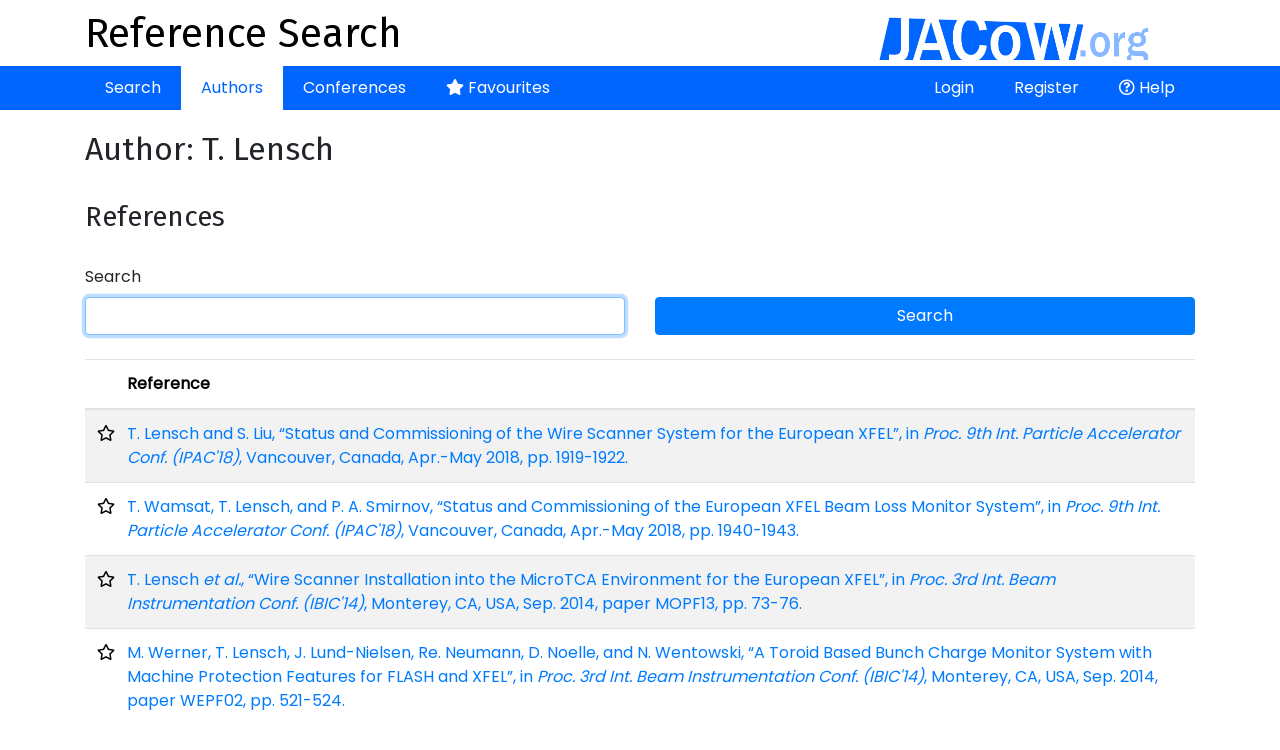

--- FILE ---
content_type: text/html; charset=UTF-8
request_url: https://refs.jacow.org/author/show/536457
body_size: 3313
content:
<!DOCTYPE html>
<html>
<head>
    <meta http-equiv="X-UA-Compatible" content="IE=edge">
    <meta name="viewport" content="width=device-width, initial-scale=1, shrink-to-fit=no">
    <meta charset="UTF-8" />
    <title>Reference Search</title>

    <script async src="https://www.googletagmanager.com/gtag/js?id=UA-135252843-1"></script>
    <script>
        window.dataLayer = window.dataLayer || [];
        function gtag(){dataLayer.push(arguments);}
        gtag('js', new Date());
        gtag('config', 'UA-135252843-1');
    </script>

    
        <link rel="stylesheet" href="https://cdn.jsdelivr.net/npm/bootstrap@4.6.1/dist/css/bootstrap.min.css" crossorigin="anonymous">
        <link rel="stylesheet" href="https://cdnjs.cloudflare.com/ajax/libs/bootstrap-datepicker/1.9.0/css/bootstrap-datepicker.min.css" integrity="sha512-mSYUmp1HYZDFaVKK//63EcZq4iFWFjxSL+Z3T/aCt4IO9Cejm03q3NKKYN6pFQzY0SBOr8h+eCIAZHPXcpZaNw==" crossorigin="anonymous" referrerpolicy="no-referrer" />
        <link rel="stylesheet" href="https://use.fontawesome.com/releases/v5.7.2/css/all.css" integrity="sha384-fnmOCqbTlWIlj8LyTjo7mOUStjsKC4pOpQbqyi7RrhN7udi9RwhKkMHpvLbHG9Sr" crossorigin="anonymous">
        <link rel="stylesheet" href="/css/typeaheadjs.css" />
        <link rel="stylesheet" href="/css/bootstrap-tagsinput.css" />
        <link rel="stylesheet" href="/css/website.css?2" />
        <link rel="icon" type="image/png" href="/favicon.png" />
    <link href="https://fonts.googleapis.com/css?family=Fira+Sans|Poppins" rel="stylesheet">
</head>
<body>
<div class="header">
    <div class="container">
        <a href="http://www.jacow.org/" target="_blank"><img alt="JaCoW Logo" class="float-md-right" height="50" src="/images/jacow_image.png" border="0"></a>
        <a href="/"><h1>Reference Search</h1></a>
    </div>
</div>
<div class="nav-area">
    <div class="container">
        <div class="navbar navbar-expand-lg">
            <button class="navbar-toggler" type="button" data-toggle="collapse" data-target="#navbarContent" aria-controls="navbarContent" aria-expanded="false" aria-label="Toggle navigation">
                <i class="fas fa-bars"></i>
            </button>
            <div class="collapse navbar-collapse" id="navbarContent">
                <ul class="navbar-nav mr-auto">
                    <li class="nav-item ">
                        <a class="nav-link" href="/">Search</a>
                    </li>
                    <li class="nav-item active">
                        <a class="nav-link" href="/author/">Authors</a>
                    </li>
                    <li class="nav-item ">
                        <a class="nav-link" href="/conference/">Conferences</a>
                    </li>
                    <li class="nav-item ">
                        <a class="nav-link" href="/favourite/show"><i class="fas fa-star"></i> Favourites</a>
                    </li>
                                    </ul>
                <ul class="navbar-nav ml-auto">
                                            <li class="nav-item ">
                            <a class="nav-link" href="/login">Login</a>
                        </li>
                        <li class="nav-item ">
                            <a class="nav-link" href="/register/">Register</a>
                        </li>
                                                            <li class="nav-item">
                        <a class="nav-link" href="http://www.jacow.org/Authors/RefSearchToolHelp" target="_blank"><i class="far fa-question-circle"></i> Help</a>
                    </li>
                                    </ul>
            </div>
        </div>
    </div>
</div>
<div class="container">

    
    
            <h2>Author: T. Lensch</h2>


    <br />
    <h3>References</h3>
        <br />
    
<form name="appbundle_basic_search" method="get">
<div class="search-form row">
    <div class="col">
        <div id="appbundle_basic_search"><div class="form-group"><label for="appbundle_basic_search_terms">Search</label> <div class="scrollable-dropdown-menu"><input type="text" id="appbundle_basic_search_terms" name="appbundle_basic_search[terms]" autofocus="autofocus" class="form-control form-control" /></div></div></div>
    </div>
    <div class="col align-self-end search-button">
        <button type="submit" class="btn btn-primary btn-block">Search</button>
    </div>
</div>
</form>

<br />
<table class="table table-striped">
    <thead>
    <tr>
        <th style="padding-right:0;" width="10"></th>
        <th>
                            <a class="sortable" href="/author/show/536457?sort=r.cache&amp;direction=asc&amp;page=1" title="Reference" style="color: #000;">
    <span class="pull-right">
                    <i class="glyphicon glyphicon-sort" style="color: #d2d6de;"></i>
            </span>
    Reference
</a>

                    </th>
                    </tr>
    </thead>
    <tbody>
            <tr>

            <td style=" padding-right:0;"><a data-id="12795" class="favourite favourite12795" href="javascript:void(0)"><i class="far fa-star"></i></a></td>
            <td>
                <a href="/reference/show/12795">T. Lensch and S. Liu, “Status and Commissioning of the Wire Scanner System for the European XFEL”, in <em>Proc. 9th Int. Particle Accelerator Conf. (IPAC'18)</em>, Vancouver, Canada, Apr.-May 2018, pp. 1919-1922.</a></td>
                                </tr>
            <tr>

            <td style=" padding-right:0;"><a data-id="12801" class="favourite favourite12801" href="javascript:void(0)"><i class="far fa-star"></i></a></td>
            <td>
                <a href="/reference/show/12801">T. Wamsat, T. Lensch, and P. A. Smirnov, “Status and Commissioning of the European XFEL Beam Loss Monitor System”, in <em>Proc. 9th Int. Particle Accelerator Conf. (IPAC'18)</em>, Vancouver, Canada, Apr.-May 2018, pp. 1940-1943.</a></td>
                                </tr>
            <tr>

            <td style=" padding-right:0;"><a data-id="16307" class="favourite favourite16307" href="javascript:void(0)"><i class="far fa-star"></i></a></td>
            <td>
                <a href="/reference/show/16307">T. Lensch <em>et al.</em>, “Wire Scanner Installation into the MicroTCA Environment for the European XFEL”, in <em>Proc. 3rd Int. Beam Instrumentation Conf. (IBIC'14)</em>, Monterey, CA, USA, Sep. 2014, paper MOPF13, pp. 73-76.</a></td>
                                </tr>
            <tr>

            <td style=" padding-right:0;"><a data-id="16400" class="favourite favourite16400" href="javascript:void(0)"><i class="far fa-star"></i></a></td>
            <td>
                <a href="/reference/show/16400">M. Werner, T. Lensch, J. Lund-Nielsen, Re. Neumann, D. Noelle, and N. Wentowski, “A Toroid Based Bunch Charge Monitor System with Machine Protection Features for FLASH and XFEL”, in <em>Proc. 3rd Int. Beam Instrumentation Conf. (IBIC'14)</em>, Monterey, CA, USA, Sep. 2014, paper WEPF02, pp. 521-524.</a></td>
                                </tr>
            <tr>

            <td style=" padding-right:0;"><a data-id="16571" class="favourite favourite16571" href="javascript:void(0)"><i class="far fa-star"></i></a></td>
            <td>
                <a href="/reference/show/16571">D. Lipka <em>et al.</em>, “First Experience with the Standard Diagnostics at the European XFEL Injector”, in <em>Proc. 5th Int. Beam Instrumentation Conf. (IBIC'16)</em>, Barcelona, Spain, Sep. 2016, pp. 14-19.</a></td>
                                </tr>
            <tr>

            <td style=" padding-right:0;"><a data-id="25662" class="favourite favourite25662" href="javascript:void(0)"><i class="far fa-star"></i></a></td>
            <td>
                <a href="/reference/show/25662">T. Lensch, R. Susen, and M. Werner, “Commissioning Results and Improvements of the Machine Protection System for PETRA III”, in <em>Proc. 14th Beam Instrumentation Workshop (BIW'10)</em>, Santa Fe, NM, USA, May 2010, paper TUPSM040, pp. 218-222.</a></td>
                                </tr>
            <tr>

            <td style=" padding-right:0;"><a data-id="25766" class="favourite favourite25766" href="javascript:void(0)"><i class="far fa-star"></i></a></td>
            <td>
                <a href="/reference/show/25766">T. Lensch and M. Werner, “Synchronized Post Mortem Trigger of the PETRA III MPS”, in <em>Proc. 15th Beam Instrumentation Workshop (BIW'12)</em>, Newport News, VA, USA, Apr. 2012, paper MOPG032, pp. 98-100.</a></td>
                                </tr>
            <tr>

            <td style=" padding-right:0;"><a data-id="27868" class="favourite favourite27868" href="javascript:void(0)"><i class="far fa-star"></i></a></td>
            <td>
                <a href="/reference/show/27868">T. Lensch and M. Werner, “Cause Identification of Beam Losses in PETRA III by Time Correlation of Alarms”, in <em>Proc. 10th European Workshop on Beam Diagnostics and Instrumentation for Particle Accelerators (DIPAC'11)</em>, Hamburg, Germany, May 2011, paper MOPD90, pp. 257-259.</a></td>
                                </tr>
            <tr>

            <td style=" padding-right:0;"><a data-id="28791" class="favourite favourite28791" href="javascript:void(0)"><i class="far fa-star"></i></a></td>
            <td>
                <a href="/reference/show/28791">G. Kube <em>et al.</em>, “Overview of the Diagnostics Systems of PETRA III”, in <em>Proc. 11th European Particle Accelerator Conf. (EPAC'08)</em>, Genoa, Italy, Jun. 2008, paper TUPC111, pp. 1323-1325.</a></td>
                                </tr>
            <tr>

            <td style=" padding-right:0;"><a data-id="33768" class="favourite favourite33768" href="javascript:void(0)"><i class="far fa-star"></i></a></td>
            <td>
                <a href="/reference/show/33768">M. Walla, T. Lensch, Y. Nechaev, W. Sch??tte, V. Soloviev, and M. Werner, “Machine Protection Diagnostics on a Rule Based System”, in <em>Proc. 14th Int. Conf. on Accelerator and Large Experimental Physics Control Systems (ICALEPCS'13)</em>, San Francisco, CA, USA, Oct. 2013, paper THPPC071, pp. 1235-1238.</a></td>
                                </tr>
        </tbody>
</table>



<div class="d-flex justify-content-between">
    <div class="p-2 total align-self-center">
            </div>

    <div class="navigation p-2 align-self-center">
                    <nav>
                        <ul class="pagination">

                            <li class="page-item disabled">
                    <span class="page-link">&laquo;&nbsp;Previous</span>
                </li>
            
            
                                                <li class="page-item active">
                        <span class="page-link">1</span>
                    </li>
                
                                                <li class="page-item">
                        <a class="page-link" href="/author/show/536457?page=2">2</a>
                    </li>
                
                                                <li class="page-item">
                        <a class="page-link" href="/author/show/536457?page=3">3</a>
                    </li>
                
            
            
                            <li class="page-item">
                    <a class="page-link" rel="next" href="/author/show/536457?page=2">Next&nbsp;&raquo;</a>
                </li>
                    </ul>
    </nav>

            </div>
</div>
<br />    <br />

    <a href="/author/" class="btn btn-default"><i class="fas fa-arrow-left"></i> Back to the list</a>



    <div class="modal fade ajaxModal" id="ajaxModal" tabindex="-1" role="dialog" aria-labelledby="ajaxModal">
        <div class="modal-dialog" role="document">
            <div class="modal-content">

            </div>
        </div>
    </div>
</div>
        <script src="https://code.jquery.com/jquery-3.2.1.min.js"></script>
    <script src="https://cdnjs.cloudflare.com/ajax/libs/popper.js/1.12.9/umd/popper.min.js" integrity="sha384-ApNbgh9B+Y1QKtv3Rn7W3mgPxhU9K/ScQsAP7hUibX39j7fakFPskvXusvfa0b4Q" crossorigin="anonymous"></script>
    <script src="https://cdn.jsdelivr.net/npm/bootstrap@4.6.1/dist/js/bootstrap.min.js" crossorigin="anonymous"></script>
    <script src="https://cdnjs.cloudflare.com/ajax/libs/bootstrap-datepicker/1.9.0/js/bootstrap-datepicker.min.js" integrity="sha512-T/tUfKSV1bihCnd+MxKD0Hm1uBBroVYBOYSk1knyvQ9VyZJpc/ALb4P0r6ubwVPSGB2GvjeoMAJJImBG12TiaQ==" crossorigin="anonymous" referrerpolicy="no-referrer"></script>
    <script src="/bundles/fosjsrouting/js/router.min.js"></script>
    <script src="/js/routing?callback=fos.Router.setData"></script>
    <script src="/js/typeahead.bundle.min.js"></script>
    <script>var datasources = [];</script>
    <script src="/js/global.js?5" async></script>

    <script>
        var favourites = [];
    </script>
    <script src="/js/favourite.js" async></script>
</body>
</html>
